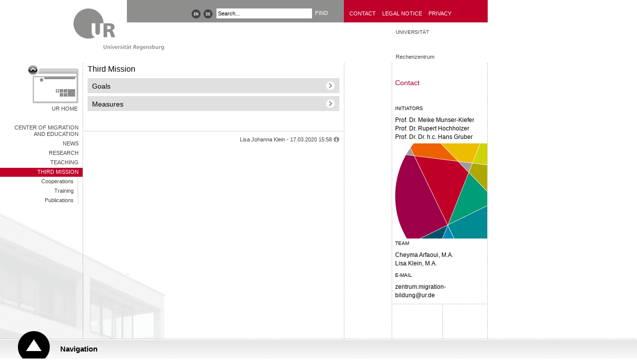

--- FILE ---
content_type: text/html; charset=utf-8
request_url: https://www.uni-regensburg.de/human-sciences/center-of-migration-and-education/third-mission/index.html
body_size: 3400
content:
<!DOCTYPE html>
<html lang="en">
<head>

<meta charset="utf-8">
<!-- 
	This website is powered by TYPO3 - inspiring people to share!
	TYPO3 is a free open source Content Management Framework initially created by Kasper Skaarhoj and licensed under GNU/GPL.
	TYPO3 is copyright 1998-2026 of Kasper Skaarhoj. Extensions are copyright of their respective owners.
	Information and contribution at https://typo3.org/
-->


<link rel="icon" href="/typo3conf/ext/ur_template/Resources/Public/Images/favicon.ico" type="image/vnd.microsoft.icon">

<meta name="generator" content="TYPO3 CMS" />
<meta name="viewport" content="width=device-width, initial-scale=1.0, user-scalable=yes" />
<meta name="robots" content="index,follow" />
<meta name="keywords" content="Center of Migration and Education,Regensburg University,University of Regensburg,Discriminiation,Pedagogy,Munser-Kiefer,Racism,Migration,Education,Third Mission" />
<meta name="author" content="Lisa Johanna Klein" />
<meta name="designer" content="bauer &amp;amp; bauer medienbuero | www.headwork.de" />
<meta name="language" content="en" />
<meta name="date" content="2020-03-17" />


<link rel="stylesheet" href="/typo3conf/ext/ur_template/Resources/Public/Css/style.css?1682399140" media="all">



<script src="/typo3conf/ext/ur_template/Resources/Public/JavaScripts/ur_global.js?1647410310" type="text/javascript"></script>
<script src="/typo3conf/ext/ur_template/Resources/Public/JavaScripts/ur_microsite.js?1729056624" type="text/javascript"></script>


<title>Third Mission - Universität Regensburg</title>
</head>
<body class="page" data-uid="1100413">



<div class="skipnav">
    <a href="#content-start">Go to content</a>
</div>

<div class="container area-bf002a">
    
        
                <a href="https://www.uni-regensburg.de/en" class="logo">
    <img src="/typo3conf/ext/ur_template/Resources/Public/Images/logo_zwischenseite.gif" alt="Universität Regensburg" />
</a>

                <div class="header">
                    <div class="locale_select">
    
        <a href="https://www.uni-regensburg.de/humanwissenschaften/zentrum-fuer-migration-und-bildung/third-mission/index.html" title="Sprache ändern">
            <img alt="Sprache ändern" src="/typo3conf/ext/ur_template/Resources/Public/Images/dots/de.png"/>
        </a>
        <a href="/human-sciences/center-of-migration-and-education/third-mission/index.html" title="Selected language is English">
            <img alt="Selected language is English" src="/typo3conf/ext/ur_template/Resources/Public/Images/dots/en.png"/>
        </a>
    
</div>


                    
        <form id="quicksearch-form" method="get" action="/search">
            <div class="input-container">
                <input name="tx_urmodules_yacysearch[query]" id="quicksearch-input" type="text" maxlength="50" value="Search..." title="Enter search term" />
            </div>
            <div class="submit-container">
                <input type="submit" class="quicksearch-submit" title="find" value="find" />
            </div>
        </form>
    



                    <div class="header-quicklinks">
    <!--<a href="/contact/home/index.html">contact</a><a href="/legal-notice/home/index.html">legal-notice</a><a href="/privacy/home/index.html">privacy</a>-->
    
            <a href="https://www.uni-regensburg.de/contact/index.html" title="contact" tabindex="200">Contact</a>
            <a href="https://www.uni-regensburg.de/legal-notice/index.html" title="legal notice" tabindex="201">Legal Notice</a>
            <a href="https://www.uni-regensburg.de/privacy/index.html" title="privacy" tabindex="202">Privacy</a>
        
</div>
                </div>
            
    




    <div class="link-back">
        <a href="https://www.uni-regensburg.de/en">UR Home</a>
    </div>

    <div class="menu-left"><ul><li><a href="/human-sciences/center-of-migration-and-education/startseite/index.html">Center of Migration and Education</a></li><li><a href="/human-sciences/center-of-migration-and-education/news/index.html">News</a></li><li><a href="/human-sciences/center-of-migration-and-education/research-1/index.html">Research</a></li><li><a href="/human-sciences/center-of-migration-and-education/teaching/index.html">Teaching</a></li><li class="selected"><a href="/human-sciences/center-of-migration-and-education/third-mission/index.html">Third Mission</a><ul><li><a href="/human-sciences/center-of-migration-and-education/cooperation/index.html">Cooperations</a></li><li><a href="/human-sciences/center-of-migration-and-education/training/index.html">Training</a></li><li><a href="/human-sciences/center-of-migration-and-education/publications/index.html">Publications</a></li></ul></li></ul></div>

    <div class="left">
        

        <h1>Third Mission</h1>
        
    <div id="c33647" class="accordion article">
    
        
            <div class="article">
                <a class="content_toggle_anchor"
                   name="content_toggle_5448"></a>
                
                        <div class='content_toggle_switch_background default'></div>
                    
                <div class="content_toggle_switch">
                    <h2>
                        Goals
                    </h2>
                </div>
                <div class="content_toggle">
                    
                        
                            <div class="article" id="c33734">
    <ul> 	<li>Networking with stakeholders and institutions of the professional field</li> 	<li>Intertwining the University of Regensburg with training offers in the professional fields</li> 	<li>Dissemination in scientific community and practice</li> 	<li>Advice on (educational) politics</li> </ul>

    <hr />
</div>
                        
                    
                </div>
            </div>
        
        
    
        
            <div class="article">
                <a class="content_toggle_anchor"
                   name="content_toggle_5449"></a>
                
                        <div class='content_toggle_switch_background default'></div>
                    
                <div class="content_toggle_switch">
                    <h2>
                        Measures
                    </h2>
                </div>
                <div class="content_toggle">
                    
                        
                            <div class="article" id="c33735">
    <h2>Cooperation and information from actors in the field</h2>
<p><strong>Networking with CampusAsyl e.V.</strong><br> being a university-related access to the professional and practical field (for research and studies)</p>
<p><strong>Networking with school supervising authorities</strong><br> e.g. with representatives of the school office in Regensburg and the government of Upper Palatinate</p>
<hr>
<h2>Training offers</h2>
<p><strong>Intertwining of professionalizing offers</strong><br> e.g. a Spiral approach of the coordination between the <a href="/human-sciences/center-of-migration-and-education/teaching/certificate-migration-and-education/index.html#c33659">Certificate Migration and Education</a> with the three phases of teachers’ training</p>
<p><strong>Topic integration in advanced training courses</strong><br> e.g. organizing events at the Chair of Pedagogy during the round table “Brückencafé” (Program of the primary school pedagogy)</p>
<hr>
<h2>Dual publication strategy</h2>
<p><strong>Publication within scientific institutions</strong><br> e.g. of research results in national and international journals with quality control (e.g. through peer review)</p>
<p><strong>Publication within institutions of the professional field</strong><br> e.g. Interventions and programs, publication summarizing the 1st interdisciplinary science conference on June 20/21, 2018, hosted by CampusAsyl e.V.</p>
<hr>
<h2>Consulting offers</h2>
<p><strong>Establishment of a working group with representatives from politics, civil society and institutions</strong><br> e.g. Education in a society shaped by migration</p>


    <hr />
</div>
                        
                    
                </div>
            </div>
        
        
            <hr/>
        
    
</div>



        <div class="footer">
            <hr />
            <p class="author">
                Lisa Johanna Klein - 17.03.2020 15:58 <img src="/typo3conf/ext/ur_template/Resources/Public/Images/info.gif" alt="" title="Last updated by Lisa Johanna Klein" />
            </p>
        </div>
    </div>

    <div class="right" data-uid="1800">
    <ol class="location">
        <li class="level-1">
            <a href="https://www.uni-regensburg.de/index/index.html">Universität</a>
        </li>
        <li class="level-2">
            <a href="https://www.uni-regensburg.de/index/index.html">Rechenzentrum</a>
        </li>
        </li>
    </ol>

    
        <a href="#" class="arrowDestination"></a>

        <div id="rTop">
            <h2>Contact</h2>
            <div class="bottom">
                <div class="kicker"><p>Initiators</p></div><p>Prof. Dr. Meike Munser-Kiefer<br> Prof. Dr. Rupert Hochholzer<br> Prof. Dr. Dr. h.c. Hans Gruber</p>
            </div>
        </div>

        <div id="rTeaser">
            
                <img class="teaser" src="/assets/_processed_/9/6/csm_Rechte_Spalte_66b7c2706e.png" width="191" height="191" alt="" /><br />
            
        </div>

        <div id="rBottom">
            <div class="kicker"><p>Team</p></div><p>Cheyma Arfaoui, M.A.<br> Lisa Klein, M.A.</p><div class="kicker"><p>E-Mail</p></div><p>zentrum.migration-bildung@ur.de</p>
        </div>
    
</div>

</div>

<div class="navigation">
    <div id="navigation-header">
        <a href="#">Navigation</a>
    </div>
    <div id="navigation-content">
        <div class="dots-horizontal"></div>

        <div class="column-1 deeplinks" role="navigation">
            <ul><li><a href="https://www.uni-regensburg.de/university/index.html">About UR</a></li><li><a href="https://www.uni-regensburg.de/university/welcome/index.html">UR at a Glance</a></li></ul>
            <ul><li><a href="https://www.uni-regensburg.de/research/index.html">Research</a></li><li><a href="https://www.uni-regensburg.de/studies/index.html">Study</a></li></ul>
            <ul><li><a href="https://www.uni-regensburg.de/ur-international/index.html">International Office</a></li><li><a href="https://www.uni-regensburg.de/computer-centre/index.html">Computer Center</a></li></ul>
            <ul><li><a href="https://www.uni-regensburg.de/library">Library</a></li><li><a href="https://www.ukr.de/e/index.php">UKR Hospital</a></li></ul>
        </div>

        <div class="column-2" role="navigation">
            <a href="http://www.uni-regensburg.de/bayhost/english/index.html">BAYHOST</a><a href="http://www.bioregio-regensburg.de/index2.php?mid=10&amp;amp;lang=en">BioPark</a><a href="https://www.uni-regensburg.de/studies/course-catalog/index.html">Courses</a><a href="http://www.uni-regensburg.de/kultur-freizeit/index.html">Culture & Leisure</a><a href="http://www.uni-regensburg.de/europaeum/english/index.html">Europaeum</a><a href="http://www.uni-regensburg.de/technische-zentrale/index.html">Maintenance Services</a><a href="http://www.uni-regensburg.de/meals/index.html">Meals</a><a href="http://www.uni-regensburg.de/aktuelles/index.html">News & Events</a><a href="http://www.uni-regensburg.de/organizational-units/index.html">Organizational Units</a><a href="http://www.uni-regensburg.de/rul/welcome/index.html">RUL</a><a href="http://www.uni-regensburg.de/sports/index.html">Sports</a><a href="http://www.uni-regensburg.de/universitaet/personalrat/index.html">Staff Council</a><a href="http://www.uni-regensburg.de/studierende-aktiv/index.html">Students in Action</a><a href="http://https://www.uniklinikum-regensburg.de/e/index.php">University Hospital</a><a href="http://www.campusstore-regensburg.de/">University Shop</a><a href="http://www.uni-regensburg.de/zentrum-hochschul-wissenschaftsdidaktik/index.html">ZHW</a><a href="http://www.uni-regensburg.de/centre-language-communication/index.html">ZSK</a>
        </div>
    </div>
</div>

<script src="/typo3conf/ext/powermail/Resources/Public/JavaScript/Powermail/Form.min.js?1729254652" defer="defer"></script>


</body>
</html>

--- FILE ---
content_type: text/html; charset=UTF-8
request_url: https://webstatistik.uni-regensburg.de/piwik/ur/url_id_table.php?piwikIdsCallback=jQuery35109759222203636331_1769555143051&url=https%3A%2F%2Fwww.uni-regensburg.de%2Fhuman-sciences%2Fcenter-of-migration-and-education%2Fthird-mission%2Findex.html&_=1769555143052
body_size: 97
content:
jQuery35109759222203636331_1769555143051({"status":true,"domains":["16"],"click_heat_url":"16"});